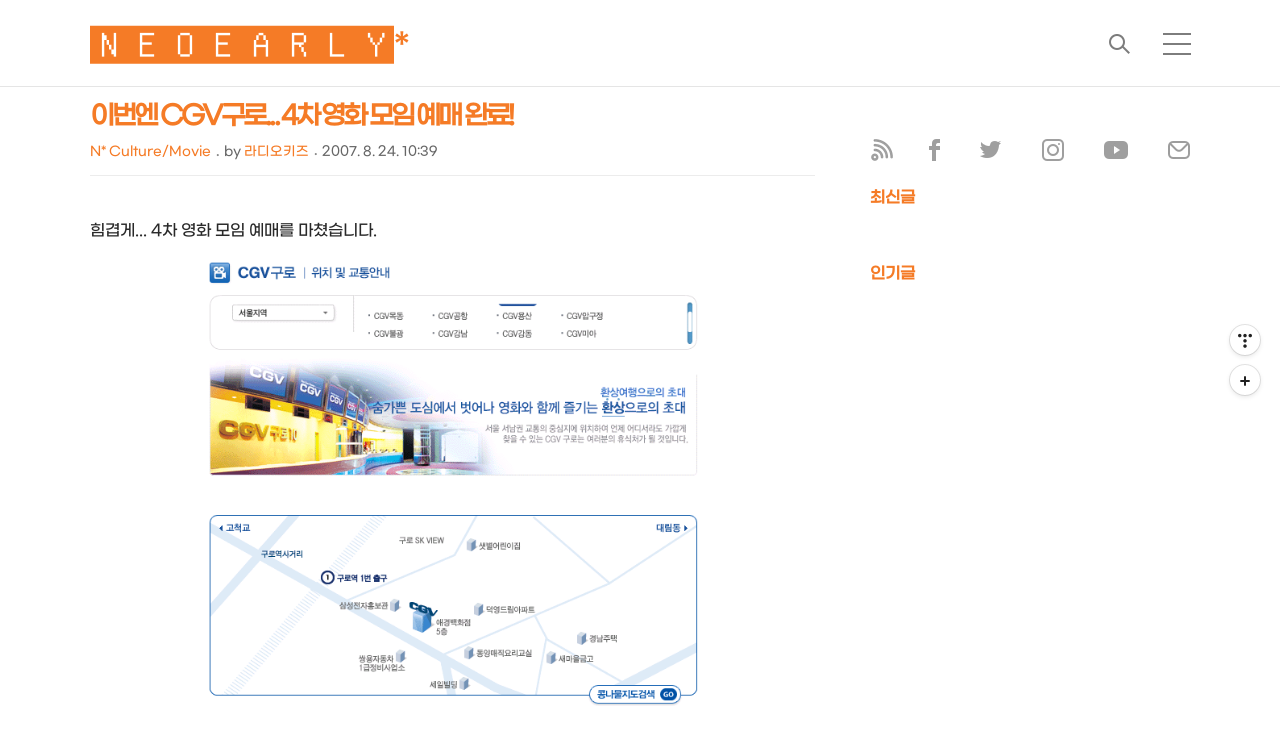

--- FILE ---
content_type: text/html;charset=UTF-8
request_url: https://its.tistory.com/2461756?category=10792
body_size: 75639
content:
<!DOCTYPE html>
<html lang="ko">
                                                                <head>
                <script type="text/javascript">if (!window.T) { window.T = {} }
window.T.config = {"TOP_SSL_URL":"https://www.tistory.com","PREVIEW":false,"ROLE":"guest","PREV_PAGE":"","NEXT_PAGE":"","BLOG":{"id":463,"name":"its","title":"🅽🅴🅾🅴🅰🆁🅻🆈*","isDormancy":false,"nickName":"라디오키즈","status":"open","profileStatus":"normal"},"NEED_COMMENT_LOGIN":false,"COMMENT_LOGIN_CONFIRM_MESSAGE":"","LOGIN_URL":"https://www.tistory.com/auth/login/?redirectUrl=https://its.tistory.com/2461756","DEFAULT_URL":"https://neoearly.net","USER":{"name":null,"homepage":null,"id":0,"profileImage":null},"SUBSCRIPTION":{"status":"none","isConnected":false,"isPending":false,"isWait":false,"isProcessing":false,"isNone":true},"IS_LOGIN":false,"HAS_BLOG":false,"IS_SUPPORT":false,"IS_SCRAPABLE":false,"TOP_URL":"http://www.tistory.com","JOIN_URL":"https://www.tistory.com/member/join","PHASE":"prod","ROLE_GROUP":"visitor"};
window.T.entryInfo = {"entryId":2461756,"isAuthor":false,"categoryId":10792,"categoryLabel":"N* Culture/Movie"};
window.appInfo = {"domain":"tistory.com","topUrl":"https://www.tistory.com","loginUrl":"https://www.tistory.com/auth/login","logoutUrl":"https://www.tistory.com/auth/logout"};
window.initData = {};

window.TistoryBlog = {
    basePath: "",
    url: "https://neoearly.net",
    tistoryUrl: "https://its.tistory.com",
    manageUrl: "https://its.tistory.com/manage",
    token: "3hibLSz1Lh3NejW66ZeGBHXobsv0GH1EB7RYvmcw2gYOXwcdR/v1X9WxC2BzuNC5"
};
var servicePath = "";
var blogURL = "";</script>

                
                
                        <!-- BusinessLicenseInfo - START -->
        
            <link href="https://tistory1.daumcdn.net/tistory_admin/userblog/userblog-7c7a62cfef2026f12ec313f0ebcc6daafb4361d7/static/plugin/BusinessLicenseInfo/style.css" rel="stylesheet" type="text/css"/>

            <script>function switchFold(entryId) {
    var businessLayer = document.getElementById("businessInfoLayer_" + entryId);

    if (businessLayer) {
        if (businessLayer.className.indexOf("unfold_license") > 0) {
            businessLayer.className = "business_license_layer";
        } else {
            businessLayer.className = "business_license_layer unfold_license";
        }
    }
}
</script>

        
        <!-- BusinessLicenseInfo - END -->
        <!-- GoogleAnalytics - START -->
        <script src="https://www.googletagmanager.com/gtag/js?id=G-9DR0L6TS7N" async="async"></script>
<script>window.dataLayer = window.dataLayer || [];
function gtag(){dataLayer.push(arguments);}
gtag('js', new Date());
gtag('config','G-9DR0L6TS7N', {
    cookie_domain: 'its.tistory.com',
    cookie_flags: 'max-age=0;domain=.tistory.com',
    cookie_expires: 7 * 24 * 60 * 60 // 7 days, in seconds
});</script>

        <!-- GoogleAnalytics - END -->

        <!-- MetaTag - START -->
        <meta name="google-site-verification" content="157r6KVuXlE7UvG3jB6txNCLCoWMomm5Fcqq1wiwA4E"/>
<meta name="google-site-verification" content="L9_H4H6KHov6h3t7rozjVqiL-p4Y4bG8nqhx_F2-Cb8"/>
<meta name="naver-site-verification" content="84c48522ebf9b9e36e6c898d6088b28576b1db2f"/>
<meta name="naver-site-verification" content="8a770442094e251c1787195e687b31ddf6343b07"/>
<meta name="naver-site-verification" content="49e8f1d5b556140c23c46133939c12502a966a93"/>
<meta name="naver-site-verification" content="38a8a540b382786800d10ad1fd2222887f1cd8e4"/>
<meta name="msvalidate.01" content="FA0D4C550EBDE4D957495C217C34B25B"/>
<meta name="msvalidate.01" content="B9E8DAF1359FEE50F4AB46870857145D"/>
        <!-- MetaTag - END -->

<!-- PreventCopyContents - START -->
<meta content="no" http-equiv="imagetoolbar"/>

<!-- PreventCopyContents - END -->

<!-- System - START -->

<!-- System - END -->

        <!-- GoogleSearchConsole - START -->
        
<!-- BEGIN GOOGLE_SITE_VERIFICATION -->
<meta name="google-site-verification" content="157r6KVuXlE7UvG3jB6txNCLCoWMomm5Fcqq1wiwA4E"/>
<!-- END GOOGLE_SITE_VERIFICATION -->

        <!-- GoogleSearchConsole - END -->

        <!-- TistoryProfileLayer - START -->
        <link href="https://tistory1.daumcdn.net/tistory_admin/userblog/userblog-7c7a62cfef2026f12ec313f0ebcc6daafb4361d7/static/plugin/TistoryProfileLayer/style.css" rel="stylesheet" type="text/css"/>
<script type="text/javascript" src="https://tistory1.daumcdn.net/tistory_admin/userblog/userblog-7c7a62cfef2026f12ec313f0ebcc6daafb4361d7/static/plugin/TistoryProfileLayer/script.js"></script>

        <!-- TistoryProfileLayer - END -->

                
                <meta http-equiv="X-UA-Compatible" content="IE=Edge">
<meta name="format-detection" content="telephone=no">
<script src="//t1.daumcdn.net/tistory_admin/lib/jquery/jquery-3.5.1.min.js" integrity="sha256-9/aliU8dGd2tb6OSsuzixeV4y/faTqgFtohetphbbj0=" crossorigin="anonymous"></script>
<script type="text/javascript" src="//t1.daumcdn.net/tiara/js/v1/tiara-1.2.0.min.js"></script><meta name="referrer" content="always"/>
<meta name="google-adsense-platform-account" content="ca-host-pub-9691043933427338"/>
<meta name="google-adsense-platform-domain" content="tistory.com"/>
<meta name="google-adsense-account" content="ca-pub-1551791779436180"/>
<meta name="description" content="힘겹게... 4차 영화 모임 예매를 마쳤습니다. 이번 4차 영화 모임을 함께할 곳은 'CGV구로'로 선택했구요. 사실 전 이번에 CGV구로에 처음 가보게 되네요. 다들 참석에 어려움이 없으셨으면 하는 작은 바람을 가져봅니다.^^ 참... 예매한 시간은 8월 25일 3시 35분이고 상영관은 10관입니다. 이번 모임에 함께 하기로 하셨던 소금이님, 정호씨ㅡ_-)b님, MrGeek님, idea팝콘님, 작은인장님과 들과 또 즐거운 오후를...^^ 3시 10분 정도까지 모이면 되지 않을까 싶네요. 그럼 CGV구로에서 뵙겠습니다. 기다려~~ 심슨!!"/>
<meta property="og:type" content="article"/>
<meta property="og:url" content="https://neoearly.net/2461756"/>
<meta property="og.article.author" content="라디오키즈"/>
<meta property="og:site_name" content="🅽🅴🅾🅴🅰🆁🅻🆈*"/>
<meta property="og:title" content="이번엔 CGV구로... 4차 영화 모임 예매 완료!"/>
<meta name="by" content="라디오키즈"/>
<meta property="og:description" content="힘겹게... 4차 영화 모임 예매를 마쳤습니다. 이번 4차 영화 모임을 함께할 곳은 'CGV구로'로 선택했구요. 사실 전 이번에 CGV구로에 처음 가보게 되네요. 다들 참석에 어려움이 없으셨으면 하는 작은 바람을 가져봅니다.^^ 참... 예매한 시간은 8월 25일 3시 35분이고 상영관은 10관입니다. 이번 모임에 함께 하기로 하셨던 소금이님, 정호씨ㅡ_-)b님, MrGeek님, idea팝콘님, 작은인장님과 들과 또 즐거운 오후를...^^ 3시 10분 정도까지 모이면 되지 않을까 싶네요. 그럼 CGV구로에서 뵙겠습니다. 기다려~~ 심슨!!"/>
<meta property="og:image" content="https://img1.daumcdn.net/thumb/R800x0/?scode=mtistory2&fname=https%3A%2F%2Ft1.daumcdn.net%2Fcfile%2Ftistory%2F2375D840586C68D31A"/>
<meta name="twitter:card" content="summary_large_image"/>
<meta name="twitter:site" content="@TISTORY"/>
<meta name="twitter:title" content="이번엔 CGV구로... 4차 영화 모임 예매 완료!"/>
<meta name="twitter:description" content="힘겹게... 4차 영화 모임 예매를 마쳤습니다. 이번 4차 영화 모임을 함께할 곳은 'CGV구로'로 선택했구요. 사실 전 이번에 CGV구로에 처음 가보게 되네요. 다들 참석에 어려움이 없으셨으면 하는 작은 바람을 가져봅니다.^^ 참... 예매한 시간은 8월 25일 3시 35분이고 상영관은 10관입니다. 이번 모임에 함께 하기로 하셨던 소금이님, 정호씨ㅡ_-)b님, MrGeek님, idea팝콘님, 작은인장님과 들과 또 즐거운 오후를...^^ 3시 10분 정도까지 모이면 되지 않을까 싶네요. 그럼 CGV구로에서 뵙겠습니다. 기다려~~ 심슨!!"/>
<meta property="twitter:image" content="https://img1.daumcdn.net/thumb/R800x0/?scode=mtistory2&fname=https%3A%2F%2Ft1.daumcdn.net%2Fcfile%2Ftistory%2F2375D840586C68D31A"/>
<meta content="https://neoearly.net/2461756" property="dg:plink" content="https://neoearly.net/2461756"/>
<meta name="plink"/>
<meta name="title" content="이번엔 CGV구로... 4차 영화 모임 예매 완료!"/>
<meta name="article:media_name" content="🅽🅴🅾🅴🅰🆁🅻🆈*"/>
<meta property="article:mobile_url" content="https://neoearly.net/m/2461756"/>
<meta property="article:pc_url" content="https://neoearly.net/2461756"/>
<meta property="article:mobile_view_url" content="https://its.tistory.com/m/2461756"/>
<meta property="article:pc_view_url" content="https://its.tistory.com/2461756"/>
<meta property="article:talk_channel_view_url" content="https://neoearly.net/m/2461756"/>
<meta property="article:pc_service_home" content="https://www.tistory.com"/>
<meta property="article:mobile_service_home" content="https://www.tistory.com/m"/>
<meta property="article:txid" content="463_2461756"/>
<meta property="article:published_time" content="2007-08-24T10:39:07+09:00"/>
<meta property="og:regDate" content="20070824103907"/>
<meta property="article:modified_time" content="2009-07-19T21:00:29+09:00"/>
<script type="module" src="https://tistory1.daumcdn.net/tistory_admin/userblog/userblog-7c7a62cfef2026f12ec313f0ebcc6daafb4361d7/static/pc/dist/index.js" defer=""></script>
<script type="text/javascript" src="https://tistory1.daumcdn.net/tistory_admin/userblog/userblog-7c7a62cfef2026f12ec313f0ebcc6daafb4361d7/static/pc/dist/index-legacy.js" defer="" nomodule="true"></script>
<script type="text/javascript" src="https://tistory1.daumcdn.net/tistory_admin/userblog/userblog-7c7a62cfef2026f12ec313f0ebcc6daafb4361d7/static/pc/dist/polyfills-legacy.js" defer="" nomodule="true"></script>
<link rel="stylesheet" type="text/css" href="https://t1.daumcdn.net/tistory_admin/www/style/font.css"/>
<link rel="stylesheet" type="text/css" href="https://tistory1.daumcdn.net/tistory_admin/userblog/userblog-7c7a62cfef2026f12ec313f0ebcc6daafb4361d7/static/style/content.css"/>
<link rel="stylesheet" type="text/css" href="https://tistory1.daumcdn.net/tistory_admin/userblog/userblog-7c7a62cfef2026f12ec313f0ebcc6daafb4361d7/static/pc/dist/index.css"/>
<script type="text/javascript">(function() {
    var tjQuery = jQuery.noConflict(true);
    window.tjQuery = tjQuery;
    window.orgjQuery = window.jQuery; window.jQuery = tjQuery;
    window.jQuery = window.orgjQuery; delete window.orgjQuery;
})()</script>
<script type="text/javascript" src="https://tistory1.daumcdn.net/tistory_admin/userblog/userblog-7c7a62cfef2026f12ec313f0ebcc6daafb4361d7/static/script/base.js"></script>
<script type="text/javascript" src="//developers.kakao.com/sdk/js/kakao.min.js"></script>

                	
<!--link href="https://fonts.googleapis.com/css?family=Nanum+Gothic" rel="stylesheet"--> 
    <title>이번엔 CGV구로... 4차 영화 모임 예매 완료!</title>
    <meta name="title" content="이번엔 CGV구로... 4차 영화 모임 예매 완료!" />
    <meta charset="utf-8" />
    <meta name="viewport" content="width=device-width, height=device-height, initial-scale=1, minimum-scale=1.0, maximum-scale=1.0" />
    <meta http-equiv="X-UA-Compatible" content="IE=edge, chrome=1" />

    <link rel="alternate" type="application/rss+xml" title="🅽🅴🅾🅴🅰🆁🅻🆈*" href="https://its.tistory.com/rss" />
    <!--link rel="shortcut icon" href="favicon.ico" /-->

    <link rel="stylesheet" href="https://tistory1.daumcdn.net/tistory/463/skin/images/webfonticon.css?_version_=1767101726" />
    <link rel="stylesheet" href="https://tistory1.daumcdn.net/tistory/463/skin/images/slick.css?_version_=1767101726" />
    <link rel="stylesheet" href="https://tistory1.daumcdn.net/tistory/463/skin/style.css?_version_=1767101726" />

    <script src="https://cdnjs.cloudflare.com/ajax/libs/jquery/1.12.4/jquery.js"></script>
    <script src="https://tistory1.daumcdn.net/tistory/463/skin/images/slick.js?_version_=1767101726"></script>
    <script src="https://tistory1.daumcdn.net/tistory/463/skin/images/iscroll.js?_version_=1767101726"></script>
    <script src="https://tistory1.daumcdn.net/tistory/463/skin/images/front.js?_version_=1767101726"></script>
    <script src="https://tistory1.daumcdn.net/tistory/463/skin/images/common.js?_version_=1767101726"></script>
	
<script>
  if (typeof history.pushState == "function") {
    var catagoryURL = location.href.replace(/\?category=([0-9]+)/gi, "");
    history.pushState(null, null, catagoryURL);
  }
</script>

<!-- Google tag (gtag.js) -->
<script async src="https://www.googletagmanager.com/gtag/js?id=G-98K8W3L8FW"></script>
<script>
  window.dataLayer = window.dataLayer || [];
  function gtag(){dataLayer.push(arguments);}
  gtag('js', new Date());

  gtag('config', 'G-98K8W3L8FW');
</script>

<!-- Clarity tracking code for https://neoearly.net/ -->
<script type="text/javascript">
    (function(c,l,a,r,i,t,y){
        c[a]=c[a]||function(){(c[a].q=c[a].q||[]).push(arguments)};
        t=l.createElement(r);t.async=1;t.src="https://www.clarity.ms/tag/"+i;
        y=l.getElementsByTagName(r)[0];y.parentNode.insertBefore(t,y);
    })(window, document, "clarity", "script", "c9kf78v3ol");
</script>

<!-- 이미지 지연로드 -->
<script>
document.addEventListener("DOMContentLoaded",()=>{let e=!1;const t=e=>{e.classList.contains("loaded")||(e.src=e.dataset.src,e.removeAttribute("data-src"),e.dataset.srcset&&(e.srcset=e.dataset.srcset,e.removeAttribute("data-srcset")),e.classList.add("loaded"))},s=e=>{e.dataset.src=e.src,e.dataset.src&&(e.dataset.srcset=e.srcset,e.removeAttribute("srcset")),e.src="https://tistory1.daumcdn.net/tistory/463/skin/images/blank.webp"};if("IntersectionObserver"in window){const e=new IntersectionObserver((e,s)=>{e.forEach(e=>{if(!e.isIntersecting)return;const r=e.target;t(r),s.unobserve(r)})},{root:null,rootMargin:"200px"});document.querySelectorAll(".imageblock img,.imagegridblock img").forEach(t=>{s(t),e.observe(t),t.classList.add("observing")})}else{const r=()=>{const{scrollY:e}=window;document.querySelectorAll(".imageblock img,.imagegridblock img").forEach(s=>{if(s.classList.contains("loaded"))return;const r=s.parentNode.offsetTop;r+s.offsetHeight>e&&e+window.innerHeight>r&&t(s)})};document.querySelectorAll(".imageblock img,.imagegridblock img").forEach(o=>{s(o),r(),window.addEventListener("scroll",()=>{e||(window.requestAnimationFrame(()=>{t(),e=!1}),e=!0)},{passive:!0})})}});
</script>
<!-- 이미지 지연로드 끝 -->

                
                
                <link rel="stylesheet" type="text/css" href="https://tistory1.daumcdn.net/tistory_admin/userblog/userblog-7c7a62cfef2026f12ec313f0ebcc6daafb4361d7/static/style/revenue.css"/>
<link rel="canonical" href="https://neoearly.net/2461756"/>

<!-- BEGIN STRUCTURED_DATA -->
<script type="application/ld+json">
    {"@context":"http://schema.org","@type":"BlogPosting","mainEntityOfPage":{"@id":"https://neoearly.net/2461756","name":null},"url":"https://neoearly.net/2461756","headline":"이번엔 CGV구로... 4차 영화 모임 예매 완료!","description":"힘겹게... 4차 영화 모임 예매를 마쳤습니다. 이번 4차 영화 모임을 함께할 곳은 'CGV구로'로 선택했구요. 사실 전 이번에 CGV구로에 처음 가보게 되네요. 다들 참석에 어려움이 없으셨으면 하는 작은 바람을 가져봅니다.^^ 참... 예매한 시간은 8월 25일 3시 35분이고 상영관은 10관입니다. 이번 모임에 함께 하기로 하셨던 소금이님, 정호씨ㅡ_-)b님, MrGeek님, idea팝콘님, 작은인장님과 들과 또 즐거운 오후를...^^ 3시 10분 정도까지 모이면 되지 않을까 싶네요. 그럼 CGV구로에서 뵙겠습니다. 기다려~~ 심슨!!","author":{"@type":"Person","name":"라디오키즈","logo":null},"image":{"@type":"ImageObject","url":"https://img1.daumcdn.net/thumb/R800x0/?scode=mtistory2&fname=https%3A%2F%2Ft1.daumcdn.net%2Fcfile%2Ftistory%2F2375D840586C68D31A","width":"800px","height":"800px"},"datePublished":"2007-08-24T10:39:07+09:00","dateModified":"2009-07-19T21:00:29+09:00","publisher":{"@type":"Organization","name":"TISTORY","logo":{"@type":"ImageObject","url":"https://t1.daumcdn.net/tistory_admin/static/images/openGraph/opengraph.png","width":"800px","height":"800px"}}}
</script>
<!-- END STRUCTURED_DATA -->
<link rel="stylesheet" type="text/css" href="https://tistory1.daumcdn.net/tistory_admin/userblog/userblog-7c7a62cfef2026f12ec313f0ebcc6daafb4361d7/static/style/dialog.css"/>
<link rel="stylesheet" type="text/css" href="//t1.daumcdn.net/tistory_admin/www/style/top/font.css"/>
<link rel="stylesheet" type="text/css" href="https://tistory1.daumcdn.net/tistory_admin/userblog/userblog-7c7a62cfef2026f12ec313f0ebcc6daafb4361d7/static/style/postBtn.css"/>
<link rel="stylesheet" type="text/css" href="https://tistory1.daumcdn.net/tistory_admin/userblog/userblog-7c7a62cfef2026f12ec313f0ebcc6daafb4361d7/static/style/tistory.css"/>
<script type="text/javascript" src="https://tistory1.daumcdn.net/tistory_admin/userblog/userblog-7c7a62cfef2026f12ec313f0ebcc6daafb4361d7/static/script/common.js"></script>

                
                </head>

                                                <body id="tt-body-page" class="theme_red">
                
                
                
	
    <!-- theme -->
    
<!-- 프로그레스바 시작 -->
<div id="mybar"></div>
<script>function myBar(){var a=(document.body.scrollTop||document.documentElement.scrollTop)/(document.documentElement.scrollHeight-document.documentElement.clientHeight)*100;document.getElementById("mybar").style.width=a+"%"}window.onscroll=function(){myBar()};</script>
<!-- 프로그레스바 끝 -->

        <div id="container">
            <div id="header" class="header">
                <div class="inner_header">
                    <div class="box_header">
                        <h1 class="logo">
                            <a href="https://neoearly.net/" title="🅽🅴🅾🅴🅰🆁🅻🆈*" class="link_logo">
                                
                                
                                    🅽🅴🅾🅴🅰🆁🅻🆈*
                                
                            </a>
                        </h1>
                        <div class="btn_box">
													<!-- GNB -->
                            <button type="button" class="btn_util btn_search" title="검색"><span class="blind">검색</span></button>
                            <button type="button" class="btn_util btn_menu" title="메뉴"><span class="blind">메뉴</span></button>
                        </div>
                    </div>
                    <!-- fixed menu only detail -->
                    <div class="box_header box_fix_header">
                        <h2 class="blind">고정 헤더 영역</h2>
                        <div class="area_menu">
                            <a href="#" title="페이지 뒤로가기" class="btn_util link_back">
                                <span class="box_svg">
                                    <svg xmlns="https://www.w3.org/2000/svg" width="15" height="26" viewBox="0 0 15 26"
                                        class="img_svg">
                                        <defs>
                                            <path id="mainSlideArrowLeft" d="M12 20L25 7l1.4 1.4L14.8 20l11.6 11.6L25 33z"></path>
                                        </defs>
                                        <g fill="none" fill-rule="evenodd" transform="translate(-13 -5)">
                                            <path d="M0 0h40v40H0z"></path>
                                            <mask id="mainSlideArrowLeftMask" fill="#fff">
                                                <use xmlns:xlink="https://www.w3.org/1999/xlink" xlink:href="#mainSlideArrowLeft"></use>
                                            </mask>
                                            <g fill="#fff" fill-opacity="1" mask="url(#mainSlideArrowLeftMask)" class="svg_bg">
                                                <path d="M0 0h40v40H0z"></path>
                                            </g>
                                        </g>
                                    </svg>
                                </span>
                            </a>
													  <div class="box_fix_tit">
                                <span class="blind">글 제목</span>
                                <p class="txt_fix_tit"></p>
                            </div>
                            <button type="button" class="btn_util btn_menu" title="메뉴"><span class="blind">메뉴</span></button>
                        </div>
                        <div class="area_util">
                            <div class="inner_area_util">
                                <button type="button" class="util_like">
                                    <span class="blind">좋아요</span>
                                    <i class="icon_font icon-favorite-o"></i>
                                    <span class="txt_count">-</span>
                                </button>
                                <div class="box_util">
                                    <button type="button" class="util_comment">
                                        <span class="blind">댓글달기</span>
                                        <i class="icon_font icon-chat-o"></i>
                                        <span class="txt_count">-</span>
                                    </button>
                         <button type="button" class="util_share">
                                        <span class="blind">공유하기</span>
                                        <i class="icon_font icon-share-alt-o"></i>
                           </button>
                                </div>
                            </div>
                        </div>
                    </div>
                </div>
            </div> <!-- header close -->

            <div class="ly_area nav" style="display:none">
                <div class="inner_ly_area">
                    <div class="ly_header">
                        <h2 class="blind">메뉴 레이어</h2>
                        <div class="ly_logo">
                            <a href="https://neoearly.net/" title="🅽🅴🅾🅴🅰🆁🅻🆈*" class="link_logo">
                                
                                
                                    🅽🅴🅾🅴🅰🆁🅻🆈*
                                
                            </a>
                        </div>
                        <button type="button" title="레이어 닫기" class="btn_menu_close btn_ly_close">

                        </button>
                    </div> <!-- ly_header -->
                    <h3 class="blind">메뉴 리스트</h3>
                    <div class="tistory_support_menus">
                        <ul>
  <li class="t_menu_home first"><a href="/" target="">홈</a></li>
  <li class="t_menu_link_1"><a href="https://neoearly.net/notice" target="">공지사항</a></li>
  <li class="t_menu_guestbook last"><a href="/guestbook" target="">방명록</a></li>
</ul>
                        <ul class="tt_category"><li class=""><a href="/category" class="link_tit"> 모든 글 보기 <span class="c_cnt">(13580)</span> <img alt="N" src="https://tistory1.daumcdn.net/tistory_admin/blogs/image/category/new_ico_1.gif" style="vertical-align:middle;padding-left:2px;"/></a>
  <ul class="category_list"><li class=""><a href="/category/N*%20Tech" class="link_item"> N* Tech <span class="c_cnt">(8490)</span> <img alt="N" src="https://tistory1.daumcdn.net/tistory_admin/blogs/image/category/new_ico_1.gif" style="vertical-align:middle;padding-left:2px;"/></a>
  <ul class="sub_category_list"><li class=""><a href="/category/N*%20Tech/Device" class="link_sub_item"> Device <span class="c_cnt">(5589)</span> <img alt="N" src="https://tistory1.daumcdn.net/tistory_admin/blogs/image/category/new_ico_1.gif" style="vertical-align:middle;padding-left:2px;"/></a></li>
<li class=""><a href="/category/N*%20Tech/IT%20Service" class="link_sub_item"> IT Service <span class="c_cnt">(1347)</span> </a></li>
<li class=""><a href="/category/N*%20Tech/Science" class="link_sub_item"> Science <span class="c_cnt">(702)</span> </a></li>
<li class=""><a href="/category/N*%20Tech/ECO" class="link_sub_item"> ECO <span class="c_cnt">(298)</span> <img alt="N" src="https://tistory1.daumcdn.net/tistory_admin/blogs/image/category/new_ico_1.gif" style="vertical-align:middle;padding-left:2px;"/></a></li>
<li class=""><a href="/category/N*%20Tech/Mobility" class="link_sub_item"> Mobility <span class="c_cnt">(540)</span> <img alt="N" src="https://tistory1.daumcdn.net/tistory_admin/blogs/image/category/new_ico_1.gif" style="vertical-align:middle;padding-left:2px;"/></a></li>
</ul>
</li>
<li class=""><a href="/category/N*%20Culture" class="link_item"> N* Culture <span class="c_cnt">(2728)</span> </a>
  <ul class="sub_category_list"><li class=""><a href="/category/N*%20Culture/Ani%20%7C%20Comics" class="link_sub_item"> Ani | Comics <span class="c_cnt">(88)</span> </a></li>
<li class=""><a href="/category/N*%20Culture/Design" class="link_sub_item"> Design <span class="c_cnt">(1442)</span> </a></li>
<li class=""><a href="/category/N*%20Culture/Hobby" class="link_sub_item"> Hobby <span class="c_cnt">(106)</span> </a></li>
<li class=""><a href="/category/N*%20Culture/Game" class="link_sub_item"> Game <span class="c_cnt">(357)</span> </a></li>
<li class=""><a href="/category/N*%20Culture/Movie" class="link_sub_item"> Movie <span class="c_cnt">(371)</span> </a></li>
<li class=""><a href="/category/N*%20Culture/Music" class="link_sub_item"> Music <span class="c_cnt">(160)</span> </a></li>
<li class=""><a href="/category/N*%20Culture/TV" class="link_sub_item"> TV <span class="c_cnt">(146)</span> </a></li>
</ul>
</li>
<li class=""><a href="/category/N*%20Life" class="link_item"> N* Life <span class="c_cnt">(1658)</span> <img alt="N" src="https://tistory1.daumcdn.net/tistory_admin/blogs/image/category/new_ico_1.gif" style="vertical-align:middle;padding-left:2px;"/></a>
  <ul class="sub_category_list"><li class=""><a href="/category/N*%20Life/Gourmet" class="link_sub_item"> Gourmet <span class="c_cnt">(437)</span> </a></li>
<li class=""><a href="/category/N*%20Life/Health" class="link_sub_item"> Health <span class="c_cnt">(232)</span> </a></li>
<li class=""><a href="/category/N*%20Life/Travel" class="link_sub_item"> Travel <span class="c_cnt">(334)</span> </a></li>
</ul>
</li>
<li class=""><a href="/category/N*%20Kidz" class="link_item"> N* Kidz <span class="c_cnt">(690)</span> </a>
  <ul class="sub_category_list"><li class=""><a href="/category/N*%20Kidz/AudioLog" class="link_sub_item"> AudioLog <span class="c_cnt">(73)</span> </a></li>
<li class=""><a href="/category/N*%20Kidz/Etc." class="link_sub_item"> Etc. <span class="c_cnt">(364)</span> </a></li>
</ul>
</li>
</ul>
</li>
</ul>

										</div>
                    <div class="box_home">
										</div>

<div class="SB_Spacer" style="height:1.3em;"></div>
<!-- SNS -->											
													<div class="area_sns">
                            
                                <a href="https://neoearly.net/rss" target="_blank" title="RSS" class="link_sns link_facebook">
                                    <img src="https://tistory1.daumcdn.net/tistory/463/skin/images/ico_rss.webp" alt="RSS">
                                </a>
                            &nbsp;
                            
                                <a href="https://www.facebook.com/Radiokidz"  target="_blank" title="facebook" class="link_sns link_facebook">
                                    <img src="https://tistory1.daumcdn.net/tistory/463/skin/images/ico_facebook.webp" alt="페이스북">
                                </a>
                            &nbsp;
                            
                                <a href="https://twitter.com/Radiokidz"  target="_blank" title="twitter" class="link_sns link_twitter">
                                    <img src="https://tistory1.daumcdn.net/tistory/463/skin/images/ico_twitter.webp" alt="트위터">
                                </a>
                            &nbsp;
                            
                                <a href="https://www.instagram.com/radiokidz" target="_blank" title="instagram" class="link_sns link_instagram">
                                    <img src="https://tistory1.daumcdn.net/tistory/463/skin/images/ico_instagram.webp" alt="인스타그램">
                                </a>
                            &nbsp;
                            
                                <a href="https://www.youtube.com/channel/UCGVWbrt_0zqLsyoB3v52UwA" target="_blank" title="youtube" class="link_sns link_youtube">
                                    <img src="https://tistory1.daumcdn.net/tistory/463/skin/images/ico_youtube.webp" alt="유투브">
                                </a>
                            &nbsp;
                            
                                <a href="mailto:radiokidz@daum.net" target="_blank" title="mail" class="link_sns link_email">
                                    <img src="https://tistory1.daumcdn.net/tistory/463/skin/images/ico_mail.webp" alt="메일">
                                </a>
                            
                        </div>
<!-- SNS 끝 -->											
                    <ul class="list_category">
                    </ul>
						      
							</div>
							
            </div> <!-- nav -->
            <div class="ly_area search_area" style="display:none">
                <div class="inner_ly_area">
                    <div class="ly_header">
                        <h2 class="blind">검색 레이어</h2>
                        <div class="ly_logo">
                            <a href="https://neoearly.net/" title="🅽🅴🅾🅴🅰🆁🅻🆈*" class="link_logo">
                                
                                
                                    🅽🅴🅾🅴🅰🆁🅻🆈*
                                
                            </a>
                        </div>
                        <button type="button" title="레이어 닫기" class="btn_menu_close btn_ly_close">
                            <span class="box_svg">
                                <svg xmlns="https://www.w3.org/2000/svg" width="28" height="28" viewBox="0 0 28 28"
                                    class="img_svg">
                                    <defs>
                                        <path id="searchCloseSvg" d="M33.4 8L32 6.6l-12 12-12-12L6.6 8l12 12-12 12L8 33.4l12-12 12 12 1.4-1.4-12-12z" />
                                    </defs>
                                </svg>
														
                            </span>
                        </button>
                    </div> <!-- ly_header -->
                    <h3 class="blind">검색 영역</h3>
                    <form action="" method="get">
                        <legend><span class="blind">컨텐츠 검색</span></legend>
                        <div class="box_form">
                            
                                <input type="text" name="search" title="검색어 입력" placeholder="검색어 입력.."
                                    value="" class="inp_search" onkeypress="if (event.keyCode == 13) { try {
    window.location.href = '/search' + '/' + looseURIEncode(document.getElementsByName('search')[0].value);
    document.getElementsByName('search')[0].value = '';
    return false;
} catch (e) {} }">
                            
                            <button type="button" title="검색어 삭제" class="btn_search_del">
                                <svg xmlns="https://www.w3.org/2000/svg" width="36" height="36" viewBox="0 0 36 36"
                                    class="img_svg">
                                    <defs>
                                        <path id="textDelBtnSvg" d="M20 2C10.059 2 2 10.059 2 20s8.059 18 18 18 18-8.059 18-18S29.941 2 20 2zm8 24.6L26.6 28 20 21.4 13.4 28 12 26.6l6.6-6.6-6.6-6.6 1.4-1.4 6.6 6.6 6.6-6.6 1.4 1.4-6.6 6.6 6.6 6.6z" />
                                    </defs>
                                    <g fill="none" fill-rule="evenodd" transform="translate(-2 -2)">
                                        <path d="M0 0h40v40H0z" />
                                        <mask id="textDelBtnSvgMask" fill="#fff">
                                            <use xlink:href="#textDelBtnSvg" />
                                        </mask>
                                        <g fill="#000" fill-opacity="1" mask="url(#textDelBtnSvgMask)" class="svg_bg">
                                            <path d="M0 0h40v40H0z" />
                                        </g>
                                    </g>
                                </svg>
                            </button>
                        </div>
                    </form>																		
                </div>
            </div> <!-- search_area -->

            <div class="wrap_content">
                
            </div>
            

            <!-- sub page -->
            <div class="wrap_content wrap_detail_content">
                                
                    
                    <!-- 메인 페이지에서 목록 표현 -->
		                    
                    <!-- // 메인 페이지에서 목록 표현 -->
									
                    <!-- 치환자 <s_article_rep> 적용 -->
                    
                        <div id="content_permallink_article" class="content sub_content sub_detail">
                            <div class="inner_content">
                                <div class="section_area detail_area">							
                                    <h2 class="blind">상세 컨텐츠</h2>
                                    <!-- 글제목 -->
                                    <div class="box_article_tit">
                                        <h3 class="blind">본문 제목</h3>
                                        <p class="txt_sub_tit">이번엔 CGV구로... 4차 영화 모임 예매 완료!</p>
                                        <div class="sub_tit_info">

																					<span class="category"> <span class="txt_style"><a href="/category/N*%20Culture/Movie">N* Culture/Movie</a></span></span>
                                            <!-- <p class="info_meta"> -->
                                                <span class="name">by <span class="txt_style"><a href="mailto:radiokidz@daum.net">라디오키즈</a></span></span>																                                     <span class="date">2007. 8. 24. 10:39</span>
                                            </p>																			
                                            
                                        </div>
                                    </div>
                                    <!-- //글제목 -->
                                    <!-- 본문 -->
                                    <div class="box_article">
                                        <h3 class="blind">본문</h3>
                                        <div class="article_cont">
                                            <!-- 본문 내용 (치환자 적용 영역) -->
                                            <div class="article_util">
                                                <!--button type="button" class="util_like">
                                                    <span class="blind">좋아요</span>
                                                    <i class="icon_font icon-favorite-o"></i>
                                                    <!-- 좋아요 클릭 시 쿨래스 변경 빈하트 class="icon-favorite-o", 채움 하트 class="icon-favorite" -->
                                                    <!--span class="txt_count">-</span>
                                                </button-->
                                                <div class="box_util">
                                                    <!-- 댓글 달기 버튼 링크 이슈 있음 by osh -->
                                                    <!--button type="button" class="util_comment" href="">
                                                        <span class="blind">댓글달기</span>
                                                        <i class="icon_font icon-chat-o"></i>
                                                        <span class="txt_count"></span>
                                                    </button-->
<div class="SB_Spacer" style="height:0.8em;"></div>		
																							</div>																					</div>

<!--center><a href="https://www.nec.go.kr/site/vt/main.do" target="_blank"><img src="https://tistory1.daumcdn.net/tistory/463/skin/images/vote2024.webp" border="0"></a></center-->

                                            
                    <!-- System - START -->
        <div class="revenue_unit_wrap">
  <div class="revenue_unit_item adsense responsive">
    <div class="revenue_unit_info">반응형</div>
    <script src="//pagead2.googlesyndication.com/pagead/js/adsbygoogle.js" async="async"></script>
    <ins class="adsbygoogle" style="display: block;" data-ad-host="ca-host-pub-9691043933427338" data-ad-client="ca-pub-1551791779436180" data-ad-format="auto"></ins>
    <script>(adsbygoogle = window.adsbygoogle || []).push({});</script>
  </div>
</div>
        <!-- System - END -->

            <div class="contents_style">힘겹게... 4차 영화 모임 예매를 마쳤습니다.<br />
<br /><div class="imageblock center" style="text-align: center; clear: both;"><img src="https://t1.daumcdn.net/cfile/tistory/2375D840586C68D31A" style="max-width: 100%; height: auto;" srcset="https://img1.daumcdn.net/thumb/R1280x0/?scode=mtistory2&fname=https%3A%2F%2Ft1.daumcdn.net%2Fcfile%2Ftistory%2F2375D840586C68D31A" width="490" height="444" alt="사용자 삽입 이미지"/></div>
<br />
이번 4차 영화 모임을 함께할 곳은 <strong>'CGV구로'</strong>로 선택했구요.<br />
사실 전 이번에 CGV구로에 처음 가보게 되네요.<br />
<br />다들 참석에 어려움이 없으셨으면 하는 작은 바람을 가져봅니다.^^<br />
참... 예매한 시간은 8월 25일 3시 35분이고 상영관은 10관입니다.<br />
<br />이번 모임에 함께 하기로 하셨던 소금이님, 정호씨ㅡ_-)b님, MrGeek님, idea팝콘님, 작은인장님과 들과 또 즐거운 오후를...^^<br />
<br />3시 10분 정도까지 모이면 되지 않을까 싶네요.<br />
그럼 CGV구로에서 뵙겠습니다.<br />
<br />기다려~~ 심슨!!<br />
<br /></div>
                    <!-- System - START -->
        <div class="revenue_unit_wrap">
  <div class="revenue_unit_item adsense responsive">
    <div class="revenue_unit_info">반응형</div>
    <script src="//pagead2.googlesyndication.com/pagead/js/adsbygoogle.js" async="async"></script>
    <ins class="adsbygoogle" style="display: block;" data-ad-host="ca-host-pub-9691043933427338" data-ad-client="ca-pub-1551791779436180" data-ad-format="auto"></ins>
    <script>(adsbygoogle = window.adsbygoogle || []).push({});</script>
  </div>
</div>
        <!-- System - END -->

<script onerror="changeAdsenseToNaverAd()" async src="https://pagead2.googlesyndication.com/pagead/js/adsbygoogle.js?client=ca-pub-9527582522912841" crossorigin="anonymous"></script>
<!-- inventory -->
<ins class="adsbygoogle" style="margin:50px 0; display:block;" data-ad-client="ca-pub-9527582522912841" data-ad-slot="4947159016" data-ad-format="auto" data-full-width-responsive="true" data-ad-type="inventory" data-ad-adfit-unit="DAN-HCZEy0KQLPMGnGuC"></ins>

<script id="adsense_script">
     (adsbygoogle = window.adsbygoogle || []).push({});
</script>
<script>
    if(window.observeAdsenseUnfilledState !== undefined){ observeAdsenseUnfilledState(); }
</script>
<div data-tistory-react-app="NaverAd"></div>

<div class="container_postbtn #post_button_group">
  <div class="postbtn_like"><script>window.ReactionButtonType = 'reaction';
window.ReactionApiUrl = '//its.tistory.com/reaction';
window.ReactionReqBody = {
    entryId: 2461756
}</script>
<div class="wrap_btn" id="reaction-2461756" data-tistory-react-app="Reaction"></div><div class="wrap_btn wrap_btn_share"><button type="button" class="btn_post sns_btn btn_share" aria-expanded="false" data-thumbnail-url="https://img1.daumcdn.net/thumb/R800x0/?scode=mtistory2&amp;fname=https%3A%2F%2Ft1.daumcdn.net%2Fcfile%2Ftistory%2F2375D840586C68D31A" data-title="이번엔 CGV구로... 4차 영화 모임 예매 완료!" data-description="힘겹게... 4차 영화 모임 예매를 마쳤습니다. 이번 4차 영화 모임을 함께할 곳은 'CGV구로'로 선택했구요. 사실 전 이번에 CGV구로에 처음 가보게 되네요. 다들 참석에 어려움이 없으셨으면 하는 작은 바람을 가져봅니다.^^ 참... 예매한 시간은 8월 25일 3시 35분이고 상영관은 10관입니다. 이번 모임에 함께 하기로 하셨던 소금이님, 정호씨ㅡ_-)b님, MrGeek님, idea팝콘님, 작은인장님과 들과 또 즐거운 오후를...^^ 3시 10분 정도까지 모이면 되지 않을까 싶네요. 그럼 CGV구로에서 뵙겠습니다. 기다려~~ 심슨!!" data-profile-image="https://tistory1.daumcdn.net/tistory/463/attach/1e0be4fb83de406f85e667bf469e78d5" data-profile-name="라디오키즈" data-pc-url="https://neoearly.net/2461756" data-relative-pc-url="/2461756" data-blog-title="🅽🅴🅾🅴🅰🆁🅻🆈*"><span class="ico_postbtn ico_share">공유하기</span></button>
  <div class="layer_post" id="tistorySnsLayer"></div>
</div><div class="wrap_btn wrap_btn_etc" data-entry-id="2461756" data-entry-visibility="public" data-category-visibility="public"><button type="button" class="btn_post btn_etc2" aria-expanded="false"><span class="ico_postbtn ico_etc">게시글 관리</span></button>
  <div class="layer_post" id="tistoryEtcLayer"></div>
</div></div>
<button type="button" class="btn_menu_toolbar btn_subscription #subscribe" data-blog-id="463" data-url="https://neoearly.net/2461756" data-device="web_pc" data-tiara-action-name="구독 버튼_클릭"><em class="txt_state"></em><strong class="txt_tool_id">🅽🅴🅾🅴🅰🆁🅻🆈*</strong><span class="img_common_tistory ico_check_type1"></span></button>            <div class="postbtn_ccl" data-ccl-type="5" data-ccl-derive="3">
                <a href="https://creativecommons.org/licenses/by-nc-sa/4.0/deed.ko" target="_blank" class="link_ccl" rel="license">
                    <span class="bundle_ccl">
                        <span class="ico_postbtn ico_ccl1">저작자표시</span> <span class="ico_postbtn ico_ccl2">비영리</span> <span class="ico_postbtn ico_ccl4">동일조건</span> 
                    </span>
                    <span class="screen_out">(새창열림)</span>
                </a>
            </div>
            <!--
            <rdf:RDF xmlns="https://web.resource.org/cc/" xmlns:dc="https://purl.org/dc/elements/1.1/" xmlns:rdf="https://www.w3.org/1999/02/22-rdf-syntax-ns#">
                <Work rdf:about="">
                    <license rdf:resource="https://creativecommons.org/licenses/by-nc-sa/4.0/deed.ko" />
                </Work>
                <License rdf:about="https://creativecommons.org/licenses/by-nc-sa/4.0/deed.ko">
                    <permits rdf:resource="https://web.resource.org/cc/Reproduction"/>
                    <permits rdf:resource="https://web.resource.org/cc/Distribution"/>
                    <requires rdf:resource="https://web.resource.org/cc/Notice"/>
                    <requires rdf:resource="https://web.resource.org/cc/Attribution"/>
                    <permits rdf:resource="https://web.resource.org/cc/DerivativeWorks"/>
<requires rdf:resource="https://web.resource.org/cc/ShareAlike"/>
<prohibits rdf:resource="https://web.resource.org/cc/CommercialUse"/>

                </License>
            </rdf:RDF>
            -->  <div data-tistory-react-app="SupportButton"></div>
</div>


                                        </div>
                                    </div>
                                    <!-- //본문 -->		
                                    <!-- 태그 -->
                                    
                                    <!-- //태그 -->

                                    
                                        <div class="box_related_article">
                                            <h3 class="tit_box">관련글 <a href="/category/N*%20Culture/Movie" class="link_related">더보기</a></h3>
                                            <ul class="list_article list_sub list_related">
                                                
                                                    <li>
                                                        <a href="/2461760?category=10792" class="link_thumb text_type">
                                                            
                                                            <div class="box_thumb no_img">
                                                                <div class="default_img">
                                                                    <span class="box_svg">
                                                                        <svg xmlns="https://www.w3.org/2000/svg" width="40"
                                                                            height="40" viewBox="0 0 40 40" class="img_svg">
                                                                            <defs>
                                                                                <path id="errorIconSvg" d="M18.5 27.5a1.5 1.5 0 1 1 3 0 1.5 1.5 0 0 1-3 0zM21 11h-2v13h2V11zm-1-9C10.059 2 2 10.059 2 20s8.059 18 18 18 18-8.059 18-18S29.941 2 20 2zm0 34c-8.837 0-16-7.163-16-16S11.163 4 20 4s16 7.163 16 16a16 16 0 0 1-16 16z"></path>
                                                                            </defs>
                                                                            <g fill="none" fill-rule="evenodd">
                                                                                <path d="M0 0h40v40H0z"></path>
                                                                                <use fill="#fff" fill-rule="nonzero"
                                                                                    xmlns:xlink="https://www.w3.org/1999/xlink"
                                                                                    xlink:href="#errorIconSvg"></use>
                                                                            </g>
                                                                        </svg>
                                                                    </span>
                                                                </div>
                                                            </div>
                                                            <div class="cont_thumb">
                                                                <p class="txt_thumb">4차 영화 모임 후기... 블로거와 영등포에서의 밤...</p>
                                                                <p class="thumb_info">
                                                                    <span class="date">2007.08.28</span>
                                                                </p>
                                                            </div>
                                                        </a>
                                                    </li>
                                                
                                                    <li>
                                                        <a href="/2461758?category=10792" class="link_thumb thumb_type">
                                                            
                                                                <div class="box_thumb thumb_img" style="background-image:url('https://img1.daumcdn.net/thumb/R750x0/?scode=mtistory2&fname=https%3A%2F%2Ft1.daumcdn.net%2Fcfile%2Ftistory%2F210B233D586C68DC1B')"></div>
                                                            
                                                            <div class="box_thumb no_img">
                                                                <div class="default_img">
                                                                    <span class="box_svg">
                                                                        <svg xmlns="https://www.w3.org/2000/svg" width="40"
                                                                            height="40" viewBox="0 0 40 40" class="img_svg">
                                                                            <defs>
                                                                                <path id="errorIconSvg" d="M18.5 27.5a1.5 1.5 0 1 1 3 0 1.5 1.5 0 0 1-3 0zM21 11h-2v13h2V11zm-1-9C10.059 2 2 10.059 2 20s8.059 18 18 18 18-8.059 18-18S29.941 2 20 2zm0 34c-8.837 0-16-7.163-16-16S11.163 4 20 4s16 7.163 16 16a16 16 0 0 1-16 16z"></path>
                                                                            </defs>
                                                                            <g fill="none" fill-rule="evenodd">
                                                                                <path d="M0 0h40v40H0z"></path>
                                                                                <use fill="#fff" fill-rule="nonzero"
                                                                                    xmlns:xlink="https://www.w3.org/1999/xlink"
                                                                                    xlink:href="#errorIconSvg"></use>
                                                                            </g>
                                                                        </svg>
                                                                    </span>
                                                                </div>
                                                            </div>
                                                            <div class="cont_thumb">
                                                                <p class="txt_thumb">기대만큼의 재미... 엄지 아홉개짜리 영화. 심슨가족, 더 무비(The Simpsons Movie)</p>
                                                                <p class="thumb_info">
                                                                    <span class="date">2007.08.27</span>
                                                                </p>
                                                            </div>
                                                        </a>
                                                    </li>
                                                
                                                    <li>
                                                        <a href="/2461753?category=10792" class="link_thumb thumb_type">
                                                            
                                                                <div class="box_thumb thumb_img" style="background-image:url('https://img1.daumcdn.net/thumb/R750x0/?scode=mtistory2&fname=https%3A%2F%2Ft1.daumcdn.net%2Fcfile%2Ftistory%2F23216F37586C68C828')"></div>
                                                            
                                                            <div class="box_thumb no_img">
                                                                <div class="default_img">
                                                                    <span class="box_svg">
                                                                        <svg xmlns="https://www.w3.org/2000/svg" width="40"
                                                                            height="40" viewBox="0 0 40 40" class="img_svg">
                                                                            <defs>
                                                                                <path id="errorIconSvg" d="M18.5 27.5a1.5 1.5 0 1 1 3 0 1.5 1.5 0 0 1-3 0zM21 11h-2v13h2V11zm-1-9C10.059 2 2 10.059 2 20s8.059 18 18 18 18-8.059 18-18S29.941 2 20 2zm0 34c-8.837 0-16-7.163-16-16S11.163 4 20 4s16 7.163 16 16a16 16 0 0 1-16 16z"></path>
                                                                            </defs>
                                                                            <g fill="none" fill-rule="evenodd">
                                                                                <path d="M0 0h40v40H0z"></path>
                                                                                <use fill="#fff" fill-rule="nonzero"
                                                                                    xmlns:xlink="https://www.w3.org/1999/xlink"
                                                                                    xlink:href="#errorIconSvg"></use>
                                                                            </g>
                                                                        </svg>
                                                                    </span>
                                                                </div>
                                                            </div>
                                                            <div class="cont_thumb">
                                                                <p class="txt_thumb">심슨가족. 더 무비... 예매의 압박!</p>
                                                                <p class="thumb_info">
                                                                    <span class="date">2007.08.22</span>
                                                                </p>
                                                            </div>
                                                        </a>
                                                    </li>
                                                
                                                    <li>
                                                        <a href="/2461750?category=10792" class="link_thumb thumb_type">
                                                            
                                                                <div class="box_thumb thumb_img" style="background-image:url('https://img1.daumcdn.net/thumb/R750x0/?scode=mtistory2&fname=https%3A%2F%2Ft1.daumcdn.net%2Fcfile%2Ftistory%2F24276933586C68C30D')"></div>
                                                            
                                                            <div class="box_thumb no_img">
                                                                <div class="default_img">
                                                                    <span class="box_svg">
                                                                        <svg xmlns="https://www.w3.org/2000/svg" width="40"
                                                                            height="40" viewBox="0 0 40 40" class="img_svg">
                                                                            <defs>
                                                                                <path id="errorIconSvg" d="M18.5 27.5a1.5 1.5 0 1 1 3 0 1.5 1.5 0 0 1-3 0zM21 11h-2v13h2V11zm-1-9C10.059 2 2 10.059 2 20s8.059 18 18 18 18-8.059 18-18S29.941 2 20 2zm0 34c-8.837 0-16-7.163-16-16S11.163 4 20 4s16 7.163 16 16a16 16 0 0 1-16 16z"></path>
                                                                            </defs>
                                                                            <g fill="none" fill-rule="evenodd">
                                                                                <path d="M0 0h40v40H0z"></path>
                                                                                <use fill="#fff" fill-rule="nonzero"
                                                                                    xmlns:xlink="https://www.w3.org/1999/xlink"
                                                                                    xlink:href="#errorIconSvg"></use>
                                                                            </g>
                                                                        </svg>
                                                                    </span>
                                                                </div>
                                                            </div>
                                                            <div class="cont_thumb">
                                                                <p class="txt_thumb">4차 영화 모임 공지... 심슨가족. 더 무비 함께 보실 분~~!!</p>
                                                                <p class="thumb_info">
                                                                    <span class="date">2007.08.20</span>
                                                                </p>
                                                            </div>
                                                        </a>
                                                    </li>
                                                
                                            </ul>
                                        </div>
                                    																																		
<!-- 최신 유튜브 동영상	-->										
<div align=center class="video-container">
<iframe width="560" height="315" src="https://www.youtube.com/embed/videoseries?list=PLkMsFYE0AH8QHGVx56FusKi1yBRg1qBhf" loading="lazy" frameborder="0" allow="accelerometer; autoplay; clipboard-write; encrypted-media; gyroscope; picture-in-picture; web-share" allowfullscreen></iframe>
</div>
<!-- 최신 유튜브 동영상 끝 -->											

<div class="SB_Spacer" style="height:0.8em;"></div>

<!-- 쿠팡 광고 -->
<!--script src="https://ads-partners.coupang.com/g.js"></script>
<script>
    new PartnersCoupang.G({"id":316690,"trackingCode":"AF5532582","subId":null,"template":"carousel","width":"870","height":"140"});
</script>
<!-- 쿠팡 광고 -->

<!-- 댓글 -->
                                    <div class="box_comment">
                                        <h3 class="blind">댓글 영역</h3>

                                        <div class="comment_info">
                                            <a href="#rp" onclick="" class="reply_events">
                                                <button type="button" class="btn_info_comment">댓글 <em class="txt_style">
                                                        
                                                    </em>개</button></a>
                                            <button type="button" class="btn_info_write" onclick="$('.box_comment_write textarea').focus();"><span
                                                    class="txt_style">댓글 쓰기</span></button>
                                        </div>

                                        <div data-tistory-react-app="Namecard"></div>
                                    </div>
                                    <!-- //댓글 -->
                                     </div>
                            </div>
                       
<!-- 댓글 하단 광고 >
<ins class="adsbygoogle"
     style="display:block"
     data-ad-client="ca-pub-1551791779436180"
     data-ad-slot="1448856619"
     data-ad-format="auto"
     data-full-width-responsive="true"></ins>
<script>
     (adsbygoogle = window.adsbygoogle || []).push({});
</script>
<!-- 댓글 하단 광고 끝 -->
<div class="SB_Spacer" style="height:1em;"></div>	

                       </div>                               
                    
                
                    
                

                <!-- page 디자인 -->
                
                <!-- // page 디자인 -->

                

                

                <!-- sidebar -->
                <div id="sidebar" class="sidebar">
                    <h2 class="blind">추가 정보</h2>
                                <div class="revenue_unit_wrap">
  <div class="revenue_unit_item adsense responsive">
    <div class="revenue_unit_info">반응형</div>
    <script src="//pagead2.googlesyndication.com/pagead/js/adsbygoogle.js" async="async"></script>
    <ins class="adsbygoogle" style="display: block;" data-ad-host="ca-host-pub-9691043933427338" data-ad-client="ca-pub-1551791779436180" data-ad-format="auto"></ins>
    <script>(adsbygoogle = window.adsbygoogle || []).push({});</script>
  </div>
</div>

<div align=center>
<!-- SNS -->											
													<div class="area_sns">
                            
                                <a href="https://neoearly.net/rss" target="_blank" title="RSS" class="link_sns link_facebook">
                                    <img src="https://tistory1.daumcdn.net/tistory/463/skin/images/ico_rss.webp" alt="RSS">
                                </a>
                            &nbsp;&nbsp;&nbsp;&nbsp;&nbsp;&nbsp;&nbsp;
                            
                                <a href="https://www.facebook.com/Radiokidz"  target="_blank" title="facebook" class="link_sns link_facebook">
                                    <img src="https://tistory1.daumcdn.net/tistory/463/skin/images/ico_facebook.webp" alt="페이스북">
                                </a>
                            &nbsp;&nbsp;&nbsp;&nbsp;&nbsp;&nbsp;&nbsp;&nbsp;
                            
                                <a href="https://twitter.com/Radiokidz"  target="_blank" title="twitter" class="link_sns link_twitter">
                                    <img src="https://tistory1.daumcdn.net/tistory/463/skin/images/ico_twitter.webp" alt="트위터">
                                </a>
                            &nbsp;&nbsp;&nbsp;&nbsp;&nbsp;&nbsp;&nbsp;&nbsp;
                            
                                <a href="https://www.instagram.com/radiokidz" target="_blank" title="instagram" class="link_sns link_instagram">
                                    <img src="https://tistory1.daumcdn.net/tistory/463/skin/images/ico_instagram.webp" alt="인스타그램">
                                </a>
                            &nbsp;&nbsp;&nbsp;&nbsp;&nbsp;&nbsp;&nbsp;&nbsp;
                            
                                <a href="https://www.youtube.com/channel/UCGVWbrt_0zqLsyoB3v52UwA" target="_blank" title="youtube" class="link_sns link_youtube">
                                    <img src="https://tistory1.daumcdn.net/tistory/463/skin/images/ico_youtube.webp" alt="유투브">
                                </a>
                            &nbsp;&nbsp;&nbsp;&nbsp;&nbsp;&nbsp;&nbsp;&nbsp;
                            
                                <a href="mailto:radiokidz@daum.net" target="_blank" title="mail" class="link_sns link_email">
                                    <img src="https://tistory1.daumcdn.net/tistory/463/skin/images/ico_mail.webp" alt="메일">
                                </a>
                            
                        </div>
<!-- SNS 끝 -->											
<div class="SB_Spacer" style="height:1.3em;"></div>
</div>			
	
								<div class="section_area">
                                <h3 class="tit_section">최신글</h3>
                                <ol class="list_article list_sub list_sidebar list_recent">
                                    
                                </ol>
                            </div> 
													<!-- 최신글 -->


                        <s_sidebar_element>
<div align=center>                      		
<!-- 사이드바 중간 광고 -->
<script async src="https://pagead2.googlesyndication.com/pagead/js/adsbygoogle.js?client=ca-pub-1551791779436180"
     crossorigin="anonymous"></script>
<!-- 수직형 -->
<ins class="adsbygoogle"
     style="display:block"
     data-ad-client="ca-pub-1551791779436180"
     data-ad-slot="8951519761"
     data-ad-format="auto"
     data-full-width-responsive="true"></ins>
<script>
     (adsbygoogle = window.adsbygoogle || []).push({});
</script>

<!--script src="https://ads-partners.coupang.com/g.js"></script>
<script>
	new PartnersCoupang.G({"id":441860,"template":"carousel","trackingCode":"AF5532582","width":"320","height":"266","tsource":""});
</script>
<a href="https://adobe.prf.hn/click/camref:1011l3vwbc/creativeref:1100l124641" rel="sponsored"><img src="https://adobe-creative.prf.hn/source/camref:1011l3vwbc/creativeref:1100l124641" width="300" height="250" border="0"/></a>
<!-- 사이드바 중간 광고 끝 -->
</div>
<div class="SB_Spacer" style="height:1.3em;"></div>
													
                            <div class="section_area">
                                <h3 class="tit_section">인기글</h3>
                                <ol class="list_article list_sub list_sidebar">
                                    
                                </ol>
                            </div> <!-- 인기글 -->
                        <s_sidebar_element>

<!-- 사이드바 하단 광고 > 
<div align=center>                      		
<script src="https://ads-partners.coupang.com/g.js"></script>
<script>
    new PartnersCoupang.G({"id":441860,"trackingCode":"AF5532582","subId":null,"template":"carousel","width":"320","height":"266"});
</script>
</div>                       
<!-- 사이드바 하단 광고 끝 -->
											
                </div>
                <!-- // sidebar -->
            </div>
            <!-- // sub page // .wrap_detail_content -->

            <div class="wrap_content">
                <div class="content">
                    <div class="section_btm_area">

                        <!-- 태그 magz 디자인 -->
                        
                        <!-- //태그 magz 디자인 -->

                        <!-- log magz 디자인 -->
                        
                        <!-- // log magz 디자인 -->

                        
                    </div>
                </div>
            </div>
            
<div class="SB_Spacer" style="height:0.8em;"></div>
<!-- 댓글 하단 광고 -->
<ins class="adsbygoogle"
     style="display:block"
     data-ad-client="ca-pub-1551791779436180"
     data-ad-slot="1448856619"
     data-ad-format="auto"
     data-full-width-responsive="true"></ins>
<script>
     (adsbygoogle = window.adsbygoogle || []).push({});
</script>
<!-- 댓글 하단 광고 끝 -->
            <!-- sub page -->

            <!--div id="footer" class="footer">
                <div class="inner_footer">
                    <div class="area_select">
                        <div class="box_select">
                            <div class="inner_box">
                                <select class="opt_select">
                                    <option>지인 블로그</option>
                                    
                                </select>
                            </div>
                        </div>
                    </div>
                    <div class="area_address">
                        <div class="info_link">
                          
                          
                          
                          
                        </div>
											  <address class="box_address">
                            
                            

                            <span class="txt_address"></span>
                        </address>
                        <div class="area_sns">
                            
                            
                            
                            
                            
                        </div>
                    </div>
                </div> <!-- inner_footer -->
            <!--/div> <!-- footer close -->
        </div> <!-- container close -->
        </div>
    

<!-- 댓글 로그인 안내 -->
<!--script async src="https://cdn.jsdelivr.net/gh/hi098123/tistory2/dist/tistory2.min.js"></script-->
<script async src="https://tistory1.daumcdn.net/tistory/463/skin/images/comment.redirecturl.js?_version_=1767101726"></script>

<script type="text/javascript">
$(document).ready(function(){
    
    var href = document.location.href;
    var tistory_domain = 'https://its.tistory.com';
    
    //tistory 도메인일 때
    if (href.indexOf(tistory_domain) != -1) {

        //구독 버튼 자동 클릭
        $(window).on({
            'load' : function() {
                if (href.indexOf('#subscribe') != -1 && !$('button.btn_subscription').hasClass('following')) {
                    $('button.btn_subscription').click();
                }
            }
        })
    }

    //2차 도메인일때
    else {

        $('button.btn_subscription').attr({
            'onclick' : 'document.location.href="' +tistory_domain+ '#subscribe"'
        })
        .removeClass('btn_subscription');
        
    }
    
})
</script>

<!--로딩 애니메이션 >
<script async src="https://code.jquery.com/jquery-1.8.0.js"
  integrity="sha256-00Fh8tkPAe+EmVaHFpD+HovxWk7b97qwqVi7nLvjdgs="
  crossorigin="anonymous"></script>
<script type="text/javascript">
 $(window).on('load', function () {
      $("#load").hide();
 });
</script>
<style type="text/css">
#load {
	width: 100%;
	height: 100%;
	top: 0;
	left: 0;
	position: fixed;
	display: block;
	opacity: 1;
	background: rgba(0, 0, 0, 0.7);
	z-index: 99;
	text-align: center;
}

#load > img { 
	position: absolute; 
	top: 50%; 
	left: 50%; 
	transform: translate(-50%, -50%); 
	-webkit-transform: translate(-50%, -50%); 
	-moz-transform: translate(-50%, -50%); 
	-ms-transform: translate(-50%, -50%); 
	-o-transform: translate(-50%, -50%); 
	z-index: 100;
}
</style>
<div id="load">
	<img src="./images/Spinner-1s-200px.svg" alt="loading" loading="lazy">
</div>
<!-- 로딩 애니메이션 끝-->

<div class="#menubar menu_toolbar toolbar_rc">
  <h2 class="screen_out">티스토리툴바</h2>
<div class="btn_tool btn_tool_type1" id="menubar_wrapper" data-tistory-react-app="Menubar"></div><div class="btn_tool"><button class="btn_menu_toolbar btn_subscription  #subscribe" data-blog-id="463" data-url="https://its.tistory.com" data-device="web_pc"><strong class="txt_tool_id">🅽🅴🅾🅴🅰🆁🅻🆈*</strong><em class="txt_state">구독하기</em><span class="img_common_tistory ico_check_type1"></span></button></div></div>
<div class="layer_tooltip">
  <div class="inner_layer_tooltip">
    <p class="desc_g"></p>
  </div>
</div>
<div id="editEntry" style="position:absolute;width:1px;height:1px;left:-100px;top:-100px"></div>


                        <!-- CallBack - START -->
        <script>                    (function () { 
                        var blogTitle = '🅽🅴🅾🅴🅰🆁🅻🆈*';
                        
                        (function () {
    function isShortContents () {
        return window.getSelection().toString().length < 30;
    }
    function isCommentLink (elementID) {
        return elementID === 'commentLinkClipboardInput'
    }

    function copyWithSource (event) {
        if (isShortContents() || isCommentLink(event.target.id)) {
            return;
        }
        var range = window.getSelection().getRangeAt(0);
        var contents = range.cloneContents();
        var temp = document.createElement('div');

        temp.appendChild(contents);

        var url = document.location.href;
        var decodedUrl = decodeURI(url);
        var postfix = ' [' + blogTitle + ':티스토리]';

        event.clipboardData.setData('text/plain', temp.innerText + '\n출처: ' + decodedUrl + postfix);
        event.clipboardData.setData('text/html', '<pre data-ke-type="codeblock">' + temp.innerHTML + '</pre>' + '출처: <a href="' + url + '">' + decodedUrl + '</a>' + postfix);
        event.preventDefault();
    }

    document.addEventListener('copy', copyWithSource);
})()

                    })()</script>

        <!-- CallBack - END -->

        <!-- NaverAnalytics - START -->
        <script type="text/javascript" src="//wcs.naver.net/wcslog.js"></script>
<script type="text/javascript">if(!wcs_add) var wcs_add = {};
   wcs_add["wa"] = encodeURI("ae94d0e3c4faa0");
   wcs_do();</script>

        <!-- NaverAnalytics - END -->

        <!-- PreventCopyContents - START -->
        <script type="text/javascript">document.oncontextmenu = new Function ('return false');
document.ondragstart = new Function ('return false');
document.onselectstart = new Function ('return false');
document.body.style.MozUserSelect = 'none';</script>
<script type="text/javascript" src="https://tistory1.daumcdn.net/tistory_admin/userblog/userblog-7c7a62cfef2026f12ec313f0ebcc6daafb4361d7/static/plugin/PreventCopyContents/script.js"></script>

        <!-- PreventCopyContents - END -->

                
                <div style="margin:0; padding:0; border:none; background:none; float:none; clear:none; z-index:0"></div>
<script type="text/javascript" src="https://tistory1.daumcdn.net/tistory_admin/userblog/userblog-7c7a62cfef2026f12ec313f0ebcc6daafb4361d7/static/script/common.js"></script>
<script type="text/javascript">window.roosevelt_params_queue = window.roosevelt_params_queue || [{channel_id: 'dk', channel_label: '{tistory}'}]</script>
<script type="text/javascript" src="//t1.daumcdn.net/midas/rt/dk_bt/roosevelt_dk_bt.js" async="async"></script>

                
                <script>window.tiara = {"svcDomain":"user.tistory.com","section":"글뷰","trackPage":"글뷰_보기","page":"글뷰","key":"463-2461756","customProps":{"userId":"0","blogId":"463","entryId":"2461756","role":"guest","trackPage":"글뷰_보기","filterTarget":false},"entry":{"entryId":"2461756","entryTitle":"이번엔 CGV구로... 4차 영화 모임 예매 완료!","entryType":"POST","categoryName":"N* Culture/Movie","categoryId":"10792","serviceCategoryName":null,"serviceCategoryId":null,"author":"463","authorNickname":"라디오키즈","blogNmae":"🅽🅴🅾🅴🅰🆁🅻🆈*","image":"cfile22.uf@2375D840586C68D31AFD61.png","plink":"/2461756","tags":["CGV구로","심슨가족. 더 무비","영화 모임","예매"]},"kakaoAppKey":"3e6ddd834b023f24221217e370daed18","appUserId":"null","thirdProvideAgree":null}</script>
<script type="module" src="https://t1.daumcdn.net/tistory_admin/frontend/tiara/v1.0.6/index.js"></script>
<script src="https://t1.daumcdn.net/tistory_admin/frontend/tiara/v1.0.6/polyfills-legacy.js" nomodule="true" defer="true"></script>
<script src="https://t1.daumcdn.net/tistory_admin/frontend/tiara/v1.0.6/index-legacy.js" nomodule="true" defer="true"></script>

                </body>
</html>

--- FILE ---
content_type: text/html; charset=utf-8
request_url: https://www.google.com/recaptcha/api2/aframe
body_size: 257
content:
<!DOCTYPE HTML><html><head><meta http-equiv="content-type" content="text/html; charset=UTF-8"></head><body><script nonce="c820k-9GCUK7L-omhFnREA">/** Anti-fraud and anti-abuse applications only. See google.com/recaptcha */ try{var clients={'sodar':'https://pagead2.googlesyndication.com/pagead/sodar?'};window.addEventListener("message",function(a){try{if(a.source===window.parent){var b=JSON.parse(a.data);var c=clients[b['id']];if(c){var d=document.createElement('img');d.src=c+b['params']+'&rc='+(localStorage.getItem("rc::a")?sessionStorage.getItem("rc::b"):"");window.document.body.appendChild(d);sessionStorage.setItem("rc::e",parseInt(sessionStorage.getItem("rc::e")||0)+1);localStorage.setItem("rc::h",'1769014982863');}}}catch(b){}});window.parent.postMessage("_grecaptcha_ready", "*");}catch(b){}</script></body></html>